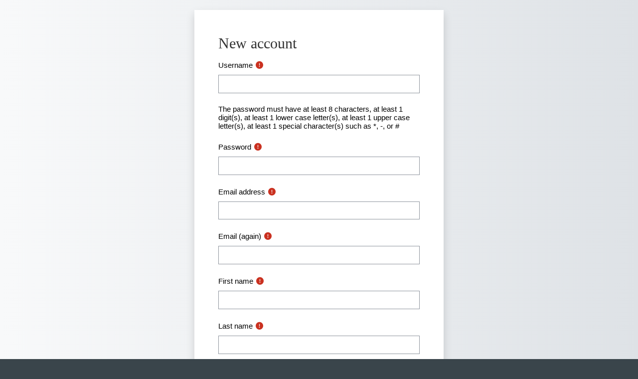

--- FILE ---
content_type: text/html; charset=utf-8
request_url: https://schooloftax.deloitte.co.za/login/signup.php
body_size: 14284
content:
<!DOCTYPE html>

<html  dir="ltr" lang="en" xml:lang="en">
<head>
    <title>New account | DSOT</title>
    <link rel="shortcut icon" href="https://schooloftax.deloitte.co.za/pluginfile.php/1/core_admin/favicon/64x64/1765277662/Deloitte%20Ddot.png" />
    <meta http-equiv="Content-Type" content="text/html; charset=utf-8" />
<meta name="keywords" content="moodle, New account | DSOT" />
<link rel="stylesheet" type="text/css" href="https://schooloftax.deloitte.co.za/theme/yui_combo.php?rollup/3.18.1/yui-moodlesimple.css" /><script id="firstthemesheet" type="text/css">/** Required in order to fix style inclusion problems in IE with YUI **/</script><link rel="stylesheet" type="text/css" href="https://schooloftax.deloitte.co.za/theme/styles.php/adaptable/1765277662_1/all" />
<script>
//<![CDATA[
var M = {}; M.yui = {};
M.pageloadstarttime = new Date();
M.cfg = {"wwwroot":"https:\/\/schooloftax.deloitte.co.za","apibase":"https:\/\/schooloftax.deloitte.co.za\/r.php\/api","homeurl":{},"sesskey":"rVUIZmFbgh","sessiontimeout":"7200","sessiontimeoutwarning":1200,"themerev":"1765277662","slasharguments":1,"theme":"adaptable","iconsystemmodule":"core\/icon_system_fontawesome","jsrev":"1765277662","admin":"admin","svgicons":true,"usertimezone":"Africa\/Johannesburg","language":"en","courseId":1,"courseContextId":2,"contextid":1,"contextInstanceId":0,"langrev":1765277662,"templaterev":"1765277662","siteId":1,"userId":0,"developerdebug":true};var yui1ConfigFn = function(me) {if(/-skin|reset|fonts|grids|base/.test(me.name)){me.type='css';me.path=me.path.replace(/\.js/,'.css');me.path=me.path.replace(/\/yui2-skin/,'/assets/skins/sam/yui2-skin')}};
var yui2ConfigFn = function(me) {var parts=me.name.replace(/^moodle-/,'').split('-'),component=parts.shift(),module=parts[0],min='-min';if(/-(skin|core)$/.test(me.name)){parts.pop();me.type='css';min=''}
if(module){var filename=parts.join('-');me.path=component+'/'+module+'/'+filename+min+'.'+me.type}else{me.path=component+'/'+component+'.'+me.type}};
YUI_config = {"debug":true,"base":"https:\/\/schooloftax.deloitte.co.za\/lib\/yuilib\/3.18.1\/","comboBase":"https:\/\/schooloftax.deloitte.co.za\/theme\/yui_combo.php?","combine":true,"filter":"RAW","insertBefore":"firstthemesheet","groups":{"yui2":{"base":"https:\/\/schooloftax.deloitte.co.za\/lib\/yuilib\/2in3\/2.9.0\/build\/","comboBase":"https:\/\/schooloftax.deloitte.co.za\/theme\/yui_combo.php?","combine":true,"ext":false,"root":"2in3\/2.9.0\/build\/","patterns":{"yui2-":{"group":"yui2","configFn":yui1ConfigFn}}},"moodle":{"name":"moodle","base":"https:\/\/schooloftax.deloitte.co.za\/theme\/yui_combo.php?m\/1765277662\/","combine":true,"comboBase":"https:\/\/schooloftax.deloitte.co.za\/theme\/yui_combo.php?","ext":false,"root":"m\/1765277662\/","patterns":{"moodle-":{"group":"moodle","configFn":yui2ConfigFn}},"filter":"DEBUG","modules":{"moodle-core-actionmenu":{"requires":["base","event","node-event-simulate"]},"moodle-core-blocks":{"requires":["base","node","io","dom","dd","dd-scroll","moodle-core-dragdrop","moodle-core-notification"]},"moodle-core-chooserdialogue":{"requires":["base","panel","moodle-core-notification"]},"moodle-core-dragdrop":{"requires":["base","node","io","dom","dd","event-key","event-focus","moodle-core-notification"]},"moodle-core-event":{"requires":["event-custom"]},"moodle-core-handlebars":{"condition":{"trigger":"handlebars","when":"after"}},"moodle-core-lockscroll":{"requires":["plugin","base-build"]},"moodle-core-maintenancemodetimer":{"requires":["base","node"]},"moodle-core-notification":{"requires":["moodle-core-notification-dialogue","moodle-core-notification-alert","moodle-core-notification-confirm","moodle-core-notification-exception","moodle-core-notification-ajaxexception"]},"moodle-core-notification-dialogue":{"requires":["base","node","panel","escape","event-key","dd-plugin","moodle-core-widget-focusafterclose","moodle-core-lockscroll"]},"moodle-core-notification-alert":{"requires":["moodle-core-notification-dialogue"]},"moodle-core-notification-confirm":{"requires":["moodle-core-notification-dialogue"]},"moodle-core-notification-exception":{"requires":["moodle-core-notification-dialogue"]},"moodle-core-notification-ajaxexception":{"requires":["moodle-core-notification-dialogue"]},"moodle-core_availability-form":{"requires":["base","node","event","event-delegate","panel","moodle-core-notification-dialogue","json"]},"moodle-course-categoryexpander":{"requires":["node","event-key"]},"moodle-course-dragdrop":{"requires":["base","node","io","dom","dd","dd-scroll","moodle-core-dragdrop","moodle-core-notification","moodle-course-coursebase","moodle-course-util"]},"moodle-course-management":{"requires":["base","node","io-base","moodle-core-notification-exception","json-parse","dd-constrain","dd-proxy","dd-drop","dd-delegate","node-event-delegate"]},"moodle-course-util":{"requires":["node"],"use":["moodle-course-util-base"],"submodules":{"moodle-course-util-base":{},"moodle-course-util-section":{"requires":["node","moodle-course-util-base"]},"moodle-course-util-cm":{"requires":["node","moodle-course-util-base"]}}},"moodle-form-dateselector":{"requires":["base","node","overlay","calendar"]},"moodle-form-shortforms":{"requires":["node","base","selector-css3","moodle-core-event"]},"moodle-question-chooser":{"requires":["moodle-core-chooserdialogue"]},"moodle-question-searchform":{"requires":["base","node"]},"moodle-availability_completion-form":{"requires":["base","node","event","moodle-core_availability-form"]},"moodle-availability_date-form":{"requires":["base","node","event","io","moodle-core_availability-form"]},"moodle-availability_grade-form":{"requires":["base","node","event","moodle-core_availability-form"]},"moodle-availability_group-form":{"requires":["base","node","event","moodle-core_availability-form"]},"moodle-availability_grouping-form":{"requires":["base","node","event","moodle-core_availability-form"]},"moodle-availability_profile-form":{"requires":["base","node","event","moodle-core_availability-form"]},"moodle-mod_assign-history":{"requires":["node","transition"]},"moodle-mod_customcert-rearrange":{"requires":["dd-delegate","dd-drag"]},"moodle-mod_quiz-autosave":{"requires":["base","node","event","event-valuechange","node-event-delegate","io-form","datatype-date-format"]},"moodle-mod_quiz-dragdrop":{"requires":["base","node","io","dom","dd","dd-scroll","moodle-core-dragdrop","moodle-core-notification","moodle-mod_quiz-quizbase","moodle-mod_quiz-util-base","moodle-mod_quiz-util-page","moodle-mod_quiz-util-slot","moodle-course-util"]},"moodle-mod_quiz-modform":{"requires":["base","node","event"]},"moodle-mod_quiz-questionchooser":{"requires":["moodle-core-chooserdialogue","moodle-mod_quiz-util","querystring-parse"]},"moodle-mod_quiz-quizbase":{"requires":["base","node"]},"moodle-mod_quiz-toolboxes":{"requires":["base","node","event","event-key","io","moodle-mod_quiz-quizbase","moodle-mod_quiz-util-slot","moodle-core-notification-ajaxexception"]},"moodle-mod_quiz-util":{"requires":["node","moodle-core-actionmenu"],"use":["moodle-mod_quiz-util-base"],"submodules":{"moodle-mod_quiz-util-base":{},"moodle-mod_quiz-util-slot":{"requires":["node","moodle-mod_quiz-util-base"]},"moodle-mod_quiz-util-page":{"requires":["node","moodle-mod_quiz-util-base"]}}},"moodle-message_airnotifier-toolboxes":{"requires":["base","node","io"]},"moodle-editor_atto-editor":{"requires":["node","transition","io","overlay","escape","event","event-simulate","event-custom","node-event-html5","node-event-simulate","yui-throttle","moodle-core-notification-dialogue","moodle-editor_atto-rangy","handlebars","timers","querystring-stringify"]},"moodle-editor_atto-plugin":{"requires":["node","base","escape","event","event-outside","handlebars","event-custom","timers","moodle-editor_atto-menu"]},"moodle-editor_atto-menu":{"requires":["moodle-core-notification-dialogue","node","event","event-custom"]},"moodle-editor_atto-rangy":{"requires":[]},"moodle-report_eventlist-eventfilter":{"requires":["base","event","node","node-event-delegate","datatable","autocomplete","autocomplete-filters"]},"moodle-report_loglive-fetchlogs":{"requires":["base","event","node","io","node-event-delegate"]},"moodle-gradereport_history-userselector":{"requires":["escape","event-delegate","event-key","handlebars","io-base","json-parse","moodle-core-notification-dialogue"]},"moodle-qbank_editquestion-chooser":{"requires":["moodle-core-chooserdialogue"]},"moodle-tool_lp-dragdrop-reorder":{"requires":["moodle-core-dragdrop"]},"moodle-assignfeedback_editpdf-editor":{"requires":["base","event","node","io","graphics","json","event-move","event-resize","transition","querystring-stringify-simple","moodle-core-notification-dialog","moodle-core-notification-alert","moodle-core-notification-warning","moodle-core-notification-exception","moodle-core-notification-ajaxexception"]},"moodle-atto_accessibilitychecker-button":{"requires":["color-base","moodle-editor_atto-plugin"]},"moodle-atto_accessibilityhelper-button":{"requires":["moodle-editor_atto-plugin"]},"moodle-atto_align-button":{"requires":["moodle-editor_atto-plugin"]},"moodle-atto_bold-button":{"requires":["moodle-editor_atto-plugin"]},"moodle-atto_charmap-button":{"requires":["moodle-editor_atto-plugin"]},"moodle-atto_clear-button":{"requires":["moodle-editor_atto-plugin"]},"moodle-atto_collapse-button":{"requires":["moodle-editor_atto-plugin"]},"moodle-atto_emojipicker-button":{"requires":["moodle-editor_atto-plugin"]},"moodle-atto_emoticon-button":{"requires":["moodle-editor_atto-plugin"]},"moodle-atto_equation-button":{"requires":["moodle-editor_atto-plugin","moodle-core-event","io","event-valuechange","tabview","array-extras"]},"moodle-atto_h5p-button":{"requires":["moodle-editor_atto-plugin"]},"moodle-atto_html-beautify":{},"moodle-atto_html-button":{"requires":["promise","moodle-editor_atto-plugin","moodle-atto_html-beautify","moodle-atto_html-codemirror","event-valuechange"]},"moodle-atto_html-codemirror":{"requires":["moodle-atto_html-codemirror-skin"]},"moodle-atto_image-button":{"requires":["moodle-editor_atto-plugin"]},"moodle-atto_indent-button":{"requires":["moodle-editor_atto-plugin"]},"moodle-atto_italic-button":{"requires":["moodle-editor_atto-plugin"]},"moodle-atto_link-button":{"requires":["moodle-editor_atto-plugin"]},"moodle-atto_managefiles-button":{"requires":["moodle-editor_atto-plugin"]},"moodle-atto_managefiles-usedfiles":{"requires":["node","escape"]},"moodle-atto_media-button":{"requires":["moodle-editor_atto-plugin","moodle-form-shortforms"]},"moodle-atto_noautolink-button":{"requires":["moodle-editor_atto-plugin"]},"moodle-atto_orderedlist-button":{"requires":["moodle-editor_atto-plugin"]},"moodle-atto_recordrtc-button":{"requires":["moodle-editor_atto-plugin","moodle-atto_recordrtc-recording"]},"moodle-atto_recordrtc-recording":{"requires":["moodle-atto_recordrtc-button"]},"moodle-atto_rtl-button":{"requires":["moodle-editor_atto-plugin"]},"moodle-atto_strike-button":{"requires":["moodle-editor_atto-plugin"]},"moodle-atto_subscript-button":{"requires":["moodle-editor_atto-plugin"]},"moodle-atto_superscript-button":{"requires":["moodle-editor_atto-plugin"]},"moodle-atto_table-button":{"requires":["moodle-editor_atto-plugin","moodle-editor_atto-menu","event","event-valuechange"]},"moodle-atto_title-button":{"requires":["moodle-editor_atto-plugin"]},"moodle-atto_underline-button":{"requires":["moodle-editor_atto-plugin"]},"moodle-atto_undo-button":{"requires":["moodle-editor_atto-plugin"]},"moodle-atto_unorderedlist-button":{"requires":["moodle-editor_atto-plugin"]}}},"gallery":{"name":"gallery","base":"https:\/\/schooloftax.deloitte.co.za\/lib\/yuilib\/gallery\/","combine":true,"comboBase":"https:\/\/schooloftax.deloitte.co.za\/theme\/yui_combo.php?","ext":false,"root":"gallery\/1765277662\/","patterns":{"gallery-":{"group":"gallery"}}}},"modules":{"core_filepicker":{"name":"core_filepicker","fullpath":"https:\/\/schooloftax.deloitte.co.za\/lib\/javascript.php\/1765277662\/repository\/filepicker.js","requires":["base","node","node-event-simulate","json","async-queue","io-base","io-upload-iframe","io-form","yui2-treeview","panel","cookie","datatable","datatable-sort","resize-plugin","dd-plugin","escape","moodle-core_filepicker","moodle-core-notification-dialogue"]},"core_comment":{"name":"core_comment","fullpath":"https:\/\/schooloftax.deloitte.co.za\/lib\/javascript.php\/1765277662\/comment\/comment.js","requires":["base","io-base","node","json","yui2-animation","overlay","escape"]}},"logInclude":[],"logExclude":[],"logLevel":null};
M.yui.loader = {modules: {}};

//]]>
</script>

<meta name="robots" content="noindex" />
    <meta name="viewport" content="width=device-width, initial-scale=1.0">

    <!-- Twitter Card data -->
    <meta name="twitter:card" value="summary">
    <meta name="twitter:site" value="Deloitte School of Tax &amp; Legal">
    <meta name="twitter:title" value="New account | DSOT">

    <!-- Open Graph data -->
    <meta property="og:title" content="New account | DSOT">
    <meta property="og:type" content="website" />
    <meta property="og:url" content="">
    <meta name="og:site_name" value="Deloitte School of Tax &amp; Legal">

    <!-- Chrome, Firefox OS and Opera on Android topbar color -->
    <meta name="theme-color" content="#3A454b">

    <!-- Windows Phone topbar color -->
    <meta name="msapplication-navbutton-color" content="#3A454b">

    <!-- iOS Safari topbar color -->
    <meta name="apple-mobile-web-app-status-bar-style" content="#3A454b">


<script>(window.BOOMR_mq=window.BOOMR_mq||[]).push(["addVar",{"rua.upush":"false","rua.cpush":"false","rua.upre":"false","rua.cpre":"false","rua.uprl":"false","rua.cprl":"false","rua.cprf":"false","rua.trans":"","rua.cook":"false","rua.ims":"false","rua.ufprl":"false","rua.cfprl":"false","rua.isuxp":"false","rua.texp":"norulematch","rua.ceh":"false","rua.ueh":"false","rua.ieh.st":"0"}]);</script>
                              <script>!function(e){var n="https://s.go-mpulse.net/boomerang/";if("False"=="True")e.BOOMR_config=e.BOOMR_config||{},e.BOOMR_config.PageParams=e.BOOMR_config.PageParams||{},e.BOOMR_config.PageParams.pci=!0,n="https://s2.go-mpulse.net/boomerang/";if(window.BOOMR_API_key="E2Q98-E59V9-BYV27-325QF-PQHX9",function(){function e(){if(!o){var e=document.createElement("script");e.id="boomr-scr-as",e.src=window.BOOMR.url,e.async=!0,i.parentNode.appendChild(e),o=!0}}function t(e){o=!0;var n,t,a,r,d=document,O=window;if(window.BOOMR.snippetMethod=e?"if":"i",t=function(e,n){var t=d.createElement("script");t.id=n||"boomr-if-as",t.src=window.BOOMR.url,BOOMR_lstart=(new Date).getTime(),e=e||d.body,e.appendChild(t)},!window.addEventListener&&window.attachEvent&&navigator.userAgent.match(/MSIE [67]\./))return window.BOOMR.snippetMethod="s",void t(i.parentNode,"boomr-async");a=document.createElement("IFRAME"),a.src="about:blank",a.title="",a.role="presentation",a.loading="eager",r=(a.frameElement||a).style,r.width=0,r.height=0,r.border=0,r.display="none",i.parentNode.appendChild(a);try{O=a.contentWindow,d=O.document.open()}catch(_){n=document.domain,a.src="javascript:var d=document.open();d.domain='"+n+"';void(0);",O=a.contentWindow,d=O.document.open()}if(n)d._boomrl=function(){this.domain=n,t()},d.write("<bo"+"dy onload='document._boomrl();'>");else if(O._boomrl=function(){t()},O.addEventListener)O.addEventListener("load",O._boomrl,!1);else if(O.attachEvent)O.attachEvent("onload",O._boomrl);d.close()}function a(e){window.BOOMR_onload=e&&e.timeStamp||(new Date).getTime()}if(!window.BOOMR||!window.BOOMR.version&&!window.BOOMR.snippetExecuted){window.BOOMR=window.BOOMR||{},window.BOOMR.snippetStart=(new Date).getTime(),window.BOOMR.snippetExecuted=!0,window.BOOMR.snippetVersion=12,window.BOOMR.url=n+"E2Q98-E59V9-BYV27-325QF-PQHX9";var i=document.currentScript||document.getElementsByTagName("script")[0],o=!1,r=document.createElement("link");if(r.relList&&"function"==typeof r.relList.supports&&r.relList.supports("preload")&&"as"in r)window.BOOMR.snippetMethod="p",r.href=window.BOOMR.url,r.rel="preload",r.as="script",r.addEventListener("load",e),r.addEventListener("error",function(){t(!0)}),setTimeout(function(){if(!o)t(!0)},3e3),BOOMR_lstart=(new Date).getTime(),i.parentNode.appendChild(r);else t(!1);if(window.addEventListener)window.addEventListener("load",a,!1);else if(window.attachEvent)window.attachEvent("onload",a)}}(),"".length>0)if(e&&"performance"in e&&e.performance&&"function"==typeof e.performance.setResourceTimingBufferSize)e.performance.setResourceTimingBufferSize();!function(){if(BOOMR=e.BOOMR||{},BOOMR.plugins=BOOMR.plugins||{},!BOOMR.plugins.AK){var n=""=="true"?1:0,t="",a="ck7butyxibyey2l3jlua-f-aa591fa7c-clientnsv4-s.akamaihd.net",i="false"=="true"?2:1,o={"ak.v":"39","ak.cp":"1697006","ak.ai":parseInt("1097459",10),"ak.ol":"0","ak.cr":7,"ak.ipv":4,"ak.proto":"h2","ak.rid":"7b80a2f3","ak.r":42169,"ak.a2":n,"ak.m":"","ak.n":"essl","ak.bpcip":"18.190.26.0","ak.cport":52762,"ak.gh":"23.52.43.76","ak.quicv":"","ak.tlsv":"tls1.3","ak.0rtt":"","ak.0rtt.ed":"","ak.csrc":"-","ak.acc":"","ak.t":"1769687784","ak.ak":"hOBiQwZUYzCg5VSAfCLimQ==uswT922UJxlWXATnQmlx9A3Dc3daL9IeV1FXi8yoqPbLhOcUbeLOgKng38pxnsrFLRM09o3d48da+6AdvaHyQSPQem8CljoVlIrSebSJlCNUYDvuZmGhf/1NBrODjkcLI8UdYx4r0eEv23tlof4YLcDOX9GTMlCT1XWoHRGxmsrwwVNp3VcqPNK2ncmDsD95s72z3WgVWGKFHyFDaVPNCUIO2PSP3Z4oJNasBi4nxIWDZTwYDC1Z5B3xfFpEJKqWAhdyHeAY/ggyqmTaY25zmTmrCrcaf0VFo6kURlBOmIXWdJxoRZR0apWM0XAg5+X0OTropIGbtOSVqMn6AGGBl8/3F3JhKBD7JZNOPHhytqXeJIi2JGUI7HbBrEzcMLXmO216g5cEPR/GQjZiLRV8hm+8b48HjN1MH6SqvZb9Pew=","ak.pv":"4","ak.dpoabenc":"","ak.tf":i};if(""!==t)o["ak.ruds"]=t;var r={i:!1,av:function(n){var t="http.initiator";if(n&&(!n[t]||"spa_hard"===n[t]))o["ak.feo"]=void 0!==e.aFeoApplied?1:0,BOOMR.addVar(o)},rv:function(){var e=["ak.bpcip","ak.cport","ak.cr","ak.csrc","ak.gh","ak.ipv","ak.m","ak.n","ak.ol","ak.proto","ak.quicv","ak.tlsv","ak.0rtt","ak.0rtt.ed","ak.r","ak.acc","ak.t","ak.tf"];BOOMR.removeVar(e)}};BOOMR.plugins.AK={akVars:o,akDNSPreFetchDomain:a,init:function(){if(!r.i){var e=BOOMR.subscribe;e("before_beacon",r.av,null,null),e("onbeacon",r.rv,null,null),r.i=!0}return this},is_complete:function(){return!0}}}}()}(window);</script></head><body  id="page-login-signup" class="format-site  path-login chrome dir-ltr lang-en yui-skin-sam yui3-skin-sam schooloftax-deloitte-co-za pagelayout-login course-1 context-1 notloggedin theme theme_adaptable two-column standard fullin"><div>
    <a class="sr-only sr-only-focusable" href="#maincontent">Skip to main content</a>
</div><script src="https://schooloftax.deloitte.co.za/lib/javascript.php/1765277662/lib/polyfills/polyfill.js"></script>
<script src="https://schooloftax.deloitte.co.za/theme/yui_combo.php?rollup/3.18.1/yui-moodlesimple.js"></script><script src="https://schooloftax.deloitte.co.za/lib/javascript.php/1765277662/lib/javascript-static.js"></script>
<script>
//<![CDATA[
document.body.className += ' jsenabled';
//]]>
</script>

<div id="page-wrapper"><div id="page" class="container-fluid"><div class="container outercont"><div id="page-content" class="row"><div id="region-main-box" class="col-12"><section id="region-main"><div class="login-wrapper"><div class="login-container"><div role="main"><span id="maincontent"></span><div class="signupform">
    <h1 class="login-heading">New account</h1>
    
<form autocomplete="off" action="https://schooloftax.deloitte.co.za/login/signup.php" method="post" accept-charset="utf-8" id="mform1_XaMYnuVW4XkC0Ja" class="mform full-width-labels">
	<div style="display: none;"><input name="sesskey" type="hidden" value="rVUIZmFbgh" />
<input name="_qf__login_signup_form" type="hidden" value="1" />
<input name="mform_isexpanded_id_category_2" type="hidden" value="1" />
</div>

<div id="fitem_id_username" class="mb-3 row  fitem    " >
    <div class="col-md-3 col-form-label d-flex pb-0 pe-md-0">
        
                <label id="id_username_label" class="d-inline word-break " for="id_username">
                    Username
                </label>
        
        <div class="form-label-addon d-flex align-items-center align-self-start">
                <div class="text-danger" title="Required" aria-hidden="true">
                    <i class="afaicon fa fa-circle-exclamation text-danger fa-fw" aria-hidden="true"  ></i>
                </div>
            
        </div>
    </div>
    <div class="col-md-9 d-flex flex-wrap align-items-start felement" data-fieldtype="text">
        <input type="text"
                class="form-control "
                name="username"
                id="id_username"
                value=""
                size="12"
                    aria-required="true"
                maxlength="100" autocapitalize="none" >
        <div class="form-control-feedback invalid-feedback" id="id_error_username" >
            
        </div>
    </div>
</div><div id="fitem_id_passwordpolicyinfo" class="mb-3 row  fitem femptylabel   " >
    <div class="col-md-3 col-form-label d-flex pb-0 pe-md-0">
        
        <div class="form-label-addon d-flex align-items-center align-self-start">
            
        </div>
    </div>
    <div class="col-md-9 d-flex flex-wrap align-items-start felement" data-fieldtype="static">
        <div class="form-control-static " data-name="passwordpolicyinfo">
        The password must have at least 8 characters, at least 1 digit(s), at least 1 lower case letter(s), at least 1 upper case letter(s), at least 1 special character(s) such as *, -, or #
        </div>
        <div class="form-control-feedback invalid-feedback" id="id_error_passwordpolicyinfo" >
            
        </div>
    </div>
</div><div id="fitem_id_password" class="mb-3 row  fitem    " >
    <div class="col-md-3 col-form-label d-flex pb-0 pe-md-0">
        
                <label id="id_password_label" class="d-inline word-break " for="id_password">
                    Password
                </label>
        
        <div class="form-label-addon d-flex align-items-center align-self-start">
                <div class="text-danger" title="Required" aria-hidden="true">
                    <i class="afaicon fa fa-circle-exclamation text-danger fa-fw" aria-hidden="true"  ></i>
                </div>
            
        </div>
    </div>
    <div class="col-md-9 d-flex flex-wrap align-items-start felement" data-fieldtype="password">
        <input type="password"
                class="form-control "
                name="password"
                id="id_password"
                value=""
                size="12"
                   aria-required="true"
                maxlength="128" autocomplete="new-password">
        <div class="form-control-feedback invalid-feedback" id="id_error_password" >
            
        </div>
    </div>
</div><div id="fitem_id_email" class="mb-3 row  fitem    " >
    <div class="col-md-3 col-form-label d-flex pb-0 pe-md-0">
        
                <label id="id_email_label" class="d-inline word-break " for="id_email">
                    Email address
                </label>
        
        <div class="form-label-addon d-flex align-items-center align-self-start">
                <div class="text-danger" title="Required" aria-hidden="true">
                    <i class="afaicon fa fa-circle-exclamation text-danger fa-fw" aria-hidden="true"  ></i>
                </div>
            
        </div>
    </div>
    <div class="col-md-9 d-flex flex-wrap align-items-start felement" data-fieldtype="text">
        <input type="text"
                class="form-control "
                name="email"
                id="id_email"
                value=""
                size="25"
                    aria-required="true"
                maxlength="100" >
        <div class="form-control-feedback invalid-feedback" id="id_error_email" >
            
        </div>
    </div>
</div><div id="fitem_id_email2" class="mb-3 row  fitem    " >
    <div class="col-md-3 col-form-label d-flex pb-0 pe-md-0">
        
                <label id="id_email2_label" class="d-inline word-break " for="id_email2">
                    Email (again)
                </label>
        
        <div class="form-label-addon d-flex align-items-center align-self-start">
                <div class="text-danger" title="Required" aria-hidden="true">
                    <i class="afaicon fa fa-circle-exclamation text-danger fa-fw" aria-hidden="true"  ></i>
                </div>
            
        </div>
    </div>
    <div class="col-md-9 d-flex flex-wrap align-items-start felement" data-fieldtype="text">
        <input type="text"
                class="form-control "
                name="email2"
                id="id_email2"
                value=""
                size="25"
                    aria-required="true"
                maxlength="100" >
        <div class="form-control-feedback invalid-feedback" id="id_error_email2" >
            
        </div>
    </div>
</div><div id="fitem_id_firstname" class="mb-3 row  fitem    " >
    <div class="col-md-3 col-form-label d-flex pb-0 pe-md-0">
        
                <label id="id_firstname_label" class="d-inline word-break " for="id_firstname">
                    First name
                </label>
        
        <div class="form-label-addon d-flex align-items-center align-self-start">
                <div class="text-danger" title="Required" aria-hidden="true">
                    <i class="afaicon fa fa-circle-exclamation text-danger fa-fw" aria-hidden="true"  ></i>
                </div>
            
        </div>
    </div>
    <div class="col-md-9 d-flex flex-wrap align-items-start felement" data-fieldtype="text">
        <input type="text"
                class="form-control "
                name="firstname"
                id="id_firstname"
                value=""
                size="30"
                    aria-required="true"
                maxlength="100" >
        <div class="form-control-feedback invalid-feedback" id="id_error_firstname" >
            
        </div>
    </div>
</div><div id="fitem_id_lastname" class="mb-3 row  fitem    " >
    <div class="col-md-3 col-form-label d-flex pb-0 pe-md-0">
        
                <label id="id_lastname_label" class="d-inline word-break " for="id_lastname">
                    Last name
                </label>
        
        <div class="form-label-addon d-flex align-items-center align-self-start">
                <div class="text-danger" title="Required" aria-hidden="true">
                    <i class="afaicon fa fa-circle-exclamation text-danger fa-fw" aria-hidden="true"  ></i>
                </div>
            
        </div>
    </div>
    <div class="col-md-9 d-flex flex-wrap align-items-start felement" data-fieldtype="text">
        <input type="text"
                class="form-control "
                name="lastname"
                id="id_lastname"
                value=""
                size="30"
                    aria-required="true"
                maxlength="100" >
        <div class="form-control-feedback invalid-feedback" id="id_error_lastname" >
            
        </div>
    </div>
</div><div id="fitem_id_city" class="mb-3 row  fitem    " >
    <div class="col-md-3 col-form-label d-flex pb-0 pe-md-0">
        
                <label id="id_city_label" class="d-inline word-break " for="id_city">
                    City/town
                </label>
        
        <div class="form-label-addon d-flex align-items-center align-self-start">
            
        </div>
    </div>
    <div class="col-md-9 d-flex flex-wrap align-items-start felement" data-fieldtype="text">
        <input type="text"
                class="form-control "
                name="city"
                id="id_city"
                value=""
                size="20"
                maxlength="120" >
        <div class="form-control-feedback invalid-feedback" id="id_error_city" >
            
        </div>
    </div>
</div><div id="fitem_id_country" class="mb-3 row  fitem    " >
    <div class="col-md-3 col-form-label d-flex pb-0 pe-md-0">
        
                <label id="id_country_label" class="d-inline word-break " for="id_country">
                    Country
                </label>
        
        <div class="form-label-addon d-flex align-items-center align-self-start">
            
        </div>
    </div>
    <div class="col-md-9 d-flex flex-wrap align-items-start felement" data-fieldtype="select">
        <select class="custom-select
                       
                       "
            name="country"
            id="id_country"
            
            
             >
            <option value=""  
                >Select a country</option>
            <option value="AF"  
                >Afghanistan</option>
            <option value="AX"  
                >Åland Islands</option>
            <option value="AL"  
                >Albania</option>
            <option value="DZ"  
                >Algeria</option>
            <option value="AS"  
                >American Samoa</option>
            <option value="AD"  
                >Andorra</option>
            <option value="AO"  
                >Angola</option>
            <option value="AI"  
                >Anguilla</option>
            <option value="AQ"  
                >Antarctica</option>
            <option value="AG"  
                >Antigua and Barbuda</option>
            <option value="AR"  
                >Argentina</option>
            <option value="AM"  
                >Armenia</option>
            <option value="AW"  
                >Aruba</option>
            <option value="AU"  
                >Australia</option>
            <option value="AT"  
                >Austria</option>
            <option value="AZ"  
                >Azerbaijan</option>
            <option value="BS"  
                >Bahamas</option>
            <option value="BH"  
                >Bahrain</option>
            <option value="BD"  
                >Bangladesh</option>
            <option value="BB"  
                >Barbados</option>
            <option value="BY"  
                >Belarus</option>
            <option value="BE"  
                >Belgium</option>
            <option value="BZ"  
                >Belize</option>
            <option value="BJ"  
                >Benin</option>
            <option value="BM"  
                >Bermuda</option>
            <option value="BT"  
                >Bhutan</option>
            <option value="BO"  
                >Bolivia (Plurinational State of)</option>
            <option value="BQ"  
                >Bonaire, Sint Eustatius and Saba</option>
            <option value="BA"  
                >Bosnia and Herzegovina</option>
            <option value="BW"  
                >Botswana</option>
            <option value="BV"  
                >Bouvet Island</option>
            <option value="BR"  
                >Brazil</option>
            <option value="IO"  
                >British Indian Ocean Territory</option>
            <option value="BN"  
                >Brunei Darussalam</option>
            <option value="BG"  
                >Bulgaria</option>
            <option value="BF"  
                >Burkina Faso</option>
            <option value="BI"  
                >Burundi</option>
            <option value="CV"  
                >Cabo Verde</option>
            <option value="KH"  
                >Cambodia</option>
            <option value="CM"  
                >Cameroon</option>
            <option value="CA"  
                >Canada</option>
            <option value="KY"  
                >Cayman Islands</option>
            <option value="CF"  
                >Central African Republic</option>
            <option value="TD"  
                >Chad</option>
            <option value="CL"  
                >Chile</option>
            <option value="CN"  
                >China</option>
            <option value="CX"  
                >Christmas Island</option>
            <option value="CC"  
                >Cocos (Keeling) Islands</option>
            <option value="CO"  
                >Colombia</option>
            <option value="KM"  
                >Comoros</option>
            <option value="CG"  
                >Congo</option>
            <option value="CD"  
                >Congo (the Democratic Republic of the)</option>
            <option value="CK"  
                >Cook Islands</option>
            <option value="CR"  
                >Costa Rica</option>
            <option value="CI"  
                >Côte d'Ivoire</option>
            <option value="HR"  
                >Croatia</option>
            <option value="CU"  
                >Cuba</option>
            <option value="CW"  
                >Curaçao</option>
            <option value="CY"  
                >Cyprus</option>
            <option value="CZ"  
                >Czechia</option>
            <option value="DK"  
                >Denmark</option>
            <option value="DJ"  
                >Djibouti</option>
            <option value="DM"  
                >Dominica</option>
            <option value="DO"  
                >Dominican Republic</option>
            <option value="EC"  
                >Ecuador</option>
            <option value="EG"  
                >Egypt</option>
            <option value="SV"  
                >El Salvador</option>
            <option value="GQ"  
                >Equatorial Guinea</option>
            <option value="ER"  
                >Eritrea</option>
            <option value="EE"  
                >Estonia</option>
            <option value="SZ"  
                >Eswatini</option>
            <option value="ET"  
                >Ethiopia</option>
            <option value="FK"  
                >Falkland Islands (Malvinas)</option>
            <option value="FO"  
                >Faroe Islands</option>
            <option value="FJ"  
                >Fiji</option>
            <option value="FI"  
                >Finland</option>
            <option value="FR"  
                >France</option>
            <option value="GF"  
                >French Guiana</option>
            <option value="PF"  
                >French Polynesia</option>
            <option value="TF"  
                >French Southern Territories</option>
            <option value="GA"  
                >Gabon</option>
            <option value="GM"  
                >Gambia</option>
            <option value="GE"  
                >Georgia</option>
            <option value="DE"  
                >Germany</option>
            <option value="GH"  
                >Ghana</option>
            <option value="GI"  
                >Gibraltar</option>
            <option value="GR"  
                >Greece</option>
            <option value="GL"  
                >Greenland</option>
            <option value="GD"  
                >Grenada</option>
            <option value="GP"  
                >Guadeloupe</option>
            <option value="GU"  
                >Guam</option>
            <option value="GT"  
                >Guatemala</option>
            <option value="GG"  
                >Guernsey</option>
            <option value="GN"  
                >Guinea</option>
            <option value="GW"  
                >Guinea-Bissau</option>
            <option value="GY"  
                >Guyana</option>
            <option value="HT"  
                >Haiti</option>
            <option value="HM"  
                >Heard Island and McDonald Islands</option>
            <option value="VA"  
                >Holy See</option>
            <option value="HN"  
                >Honduras</option>
            <option value="HK"  
                >Hong Kong</option>
            <option value="HU"  
                >Hungary</option>
            <option value="IS"  
                >Iceland</option>
            <option value="IN"  
                >India</option>
            <option value="ID"  
                >Indonesia</option>
            <option value="IR"  
                >Iran (Islamic Republic of)</option>
            <option value="IQ"  
                >Iraq</option>
            <option value="IE"  
                >Ireland</option>
            <option value="IM"  
                >Isle of Man</option>
            <option value="IL"  
                >Israel</option>
            <option value="IT"  
                >Italy</option>
            <option value="JM"  
                >Jamaica</option>
            <option value="JP"  
                >Japan</option>
            <option value="JE"  
                >Jersey</option>
            <option value="JO"  
                >Jordan</option>
            <option value="KZ"  
                >Kazakhstan</option>
            <option value="KE"  
                >Kenya</option>
            <option value="KI"  
                >Kiribati</option>
            <option value="KP"  
                >Korea (the Democratic People's Republic of)</option>
            <option value="KR"  
                >Korea (the Republic of)</option>
            <option value="KW"  
                >Kuwait</option>
            <option value="KG"  
                >Kyrgyzstan</option>
            <option value="LA"  
                >Lao People's Democratic Republic</option>
            <option value="LV"  
                >Latvia</option>
            <option value="LB"  
                >Lebanon</option>
            <option value="LS"  
                >Lesotho</option>
            <option value="LR"  
                >Liberia</option>
            <option value="LY"  
                >Libya</option>
            <option value="LI"  
                >Liechtenstein</option>
            <option value="LT"  
                >Lithuania</option>
            <option value="LU"  
                >Luxembourg</option>
            <option value="MO"  
                >Macao</option>
            <option value="MG"  
                >Madagascar</option>
            <option value="MW"  
                >Malawi</option>
            <option value="MY"  
                >Malaysia</option>
            <option value="MV"  
                >Maldives</option>
            <option value="ML"  
                >Mali</option>
            <option value="MT"  
                >Malta</option>
            <option value="MH"  
                >Marshall Islands</option>
            <option value="MQ"  
                >Martinique</option>
            <option value="MR"  
                >Mauritania</option>
            <option value="MU"  
                >Mauritius</option>
            <option value="YT"  
                >Mayotte</option>
            <option value="MX"  
                >Mexico</option>
            <option value="FM"  
                >Micronesia (Federated States of)</option>
            <option value="MD"  
                >Moldova (the Republic of)</option>
            <option value="MC"  
                >Monaco</option>
            <option value="MN"  
                >Mongolia</option>
            <option value="ME"  
                >Montenegro</option>
            <option value="MS"  
                >Montserrat</option>
            <option value="MA"  
                >Morocco</option>
            <option value="MZ"  
                >Mozambique</option>
            <option value="MM"  
                >Myanmar</option>
            <option value="NA"  
                >Namibia</option>
            <option value="NR"  
                >Nauru</option>
            <option value="NP"  
                >Nepal</option>
            <option value="NL"  
                >Netherlands</option>
            <option value="NC"  
                >New Caledonia</option>
            <option value="NZ"  
                >New Zealand</option>
            <option value="NI"  
                >Nicaragua</option>
            <option value="NE"  
                >Niger</option>
            <option value="NG"  
                >Nigeria</option>
            <option value="NU"  
                >Niue</option>
            <option value="NF"  
                >Norfolk Island</option>
            <option value="MK"  
                >North Macedonia</option>
            <option value="MP"  
                >Northern Mariana Islands</option>
            <option value="NO"  
                >Norway</option>
            <option value="OM"  
                >Oman</option>
            <option value="PK"  
                >Pakistan</option>
            <option value="PW"  
                >Palau</option>
            <option value="PS"  
                >Palestine, State of</option>
            <option value="PA"  
                >Panama</option>
            <option value="PG"  
                >Papua New Guinea</option>
            <option value="PY"  
                >Paraguay</option>
            <option value="PE"  
                >Peru</option>
            <option value="PH"  
                >Philippines</option>
            <option value="PN"  
                >Pitcairn</option>
            <option value="PL"  
                >Poland</option>
            <option value="PT"  
                >Portugal</option>
            <option value="PR"  
                >Puerto Rico</option>
            <option value="QA"  
                >Qatar</option>
            <option value="RE"  
                >Réunion</option>
            <option value="RO"  
                >Romania</option>
            <option value="RU"  
                >Russian Federation</option>
            <option value="RW"  
                >Rwanda</option>
            <option value="BL"  
                >Saint Barthélemy</option>
            <option value="SH"  
                >Saint Helena, Ascension and Tristan da Cunha</option>
            <option value="KN"  
                >Saint Kitts and Nevis</option>
            <option value="LC"  
                >Saint Lucia</option>
            <option value="MF"  
                >Saint Martin (French part)</option>
            <option value="PM"  
                >Saint Pierre and Miquelon</option>
            <option value="VC"  
                >Saint Vincent and the Grenadines</option>
            <option value="WS"  
                >Samoa</option>
            <option value="SM"  
                >San Marino</option>
            <option value="ST"  
                >Sao Tome and Principe</option>
            <option value="SA"  
                >Saudi Arabia</option>
            <option value="SN"  
                >Senegal</option>
            <option value="RS"  
                >Serbia</option>
            <option value="SC"  
                >Seychelles</option>
            <option value="SL"  
                >Sierra Leone</option>
            <option value="SG"  
                >Singapore</option>
            <option value="SX"  
                >Sint Maarten (Dutch part)</option>
            <option value="SK"  
                >Slovakia</option>
            <option value="SI"  
                >Slovenia</option>
            <option value="SB"  
                >Solomon Islands</option>
            <option value="SO"  
                >Somalia</option>
            <option value="ZA" selected 
                >South Africa</option>
            <option value="GS"  
                >South Georgia and the South Sandwich Islands</option>
            <option value="SS"  
                >South Sudan</option>
            <option value="ES"  
                >Spain</option>
            <option value="LK"  
                >Sri Lanka</option>
            <option value="SD"  
                >Sudan</option>
            <option value="SR"  
                >Suriname</option>
            <option value="SJ"  
                >Svalbard and Jan Mayen</option>
            <option value="SE"  
                >Sweden</option>
            <option value="CH"  
                >Switzerland</option>
            <option value="SY"  
                >Syrian Arab Republic</option>
            <option value="TW"  
                >Taiwan</option>
            <option value="TJ"  
                >Tajikistan</option>
            <option value="TZ"  
                >Tanzania, the United Republic of</option>
            <option value="TH"  
                >Thailand</option>
            <option value="TL"  
                >Timor-Leste</option>
            <option value="TG"  
                >Togo</option>
            <option value="TK"  
                >Tokelau</option>
            <option value="TO"  
                >Tonga</option>
            <option value="TT"  
                >Trinidad and Tobago</option>
            <option value="TN"  
                >Tunisia</option>
            <option value="TR"  
                >Turkey</option>
            <option value="TM"  
                >Turkmenistan</option>
            <option value="TC"  
                >Turks and Caicos Islands</option>
            <option value="TV"  
                >Tuvalu</option>
            <option value="UG"  
                >Uganda</option>
            <option value="UA"  
                >Ukraine</option>
            <option value="AE"  
                >United Arab Emirates</option>
            <option value="GB"  
                >United Kingdom</option>
            <option value="US"  
                >United States</option>
            <option value="UM"  
                >United States Minor Outlying Islands</option>
            <option value="UY"  
                >Uruguay</option>
            <option value="UZ"  
                >Uzbekistan</option>
            <option value="VU"  
                >Vanuatu</option>
            <option value="VE"  
                >Venezuela (Bolivarian Republic of)</option>
            <option value="VN"  
                >Viet Nam</option>
            <option value="VG"  
                >Virgin Islands (British)</option>
            <option value="VI"  
                >Virgin Islands (U.S.)</option>
            <option value="WF"  
                >Wallis and Futuna</option>
            <option value="EH"  
                >Western Sahara</option>
            <option value="YE"  
                >Yemen</option>
            <option value="ZM"  
                >Zambia</option>
            <option value="ZW"  
                >Zimbabwe</option>
        </select>
        <div class="form-control-feedback invalid-feedback" id="id_error_country" >
            
        </div>
    </div>
</div>
	<fieldset class="clearfix collapsible"  id="id_category_2"><legend class="sr-only">Billing Information</legend>
<div class="d-flex align-items-center mb-2">
    <div class="position-relative d-flex ftoggler align-items-center position-relative me-1">
            <a data-toggle="collapse"
               href="#id_category_2container"
               role="button"
               aria-expanded="true"
               aria-controls="id_category_2container"
               class="btn btn-icon me-3 icons-collapse-expand stretched-link fheader "
            >
                <span class="expanded-icon icon-no-margin p-2" title="Collapse">
                    <i class="afaicon fa fa-chevron-down fa-fw" aria-hidden="true"  ></i>
                </span>
                <span class="collapsed-icon icon-no-margin p-2" title="Expand">
                    <span class="dir-rtl-hide"><i class="afaicon fa fa-chevron-right fa-fw" aria-hidden="true"  ></i></span>
                    <span class="dir-ltr-hide"><i class="afaicon fa fa-chevron-left fa-fw" aria-hidden="true"  ></i></span>
                </span>
                <span class="sr-only">Billing Information</span>
            </a>
        <h3 class="d-flex align-self-stretch align-items-center mb-0" aria-hidden="true">
            Billing Information
        </h3>
    </div>
    
</div>
<div id="id_category_2container" class="fcontainer collapseable collapse  show"><div id="fitem_id_profile_field_full_comp_name" class="mb-3 row  fitem    " >
    <div class="col-md-3 col-form-label d-flex pb-0 pe-md-0">
        
                <label id="id_profile_field_full_comp_name_label" class="d-inline word-break " for="id_profile_field_full_comp_name">
                    Full Company Name
                </label>
        
        <div class="form-label-addon d-flex align-items-center align-self-start">
                <div class="text-danger" title="Required" aria-hidden="true">
                    <i class="afaicon fa fa-circle-exclamation text-danger fa-fw" aria-hidden="true"  ></i>
                </div>
            
        </div>
    </div>
    <div class="col-md-9 d-flex flex-wrap align-items-start felement" data-fieldtype="text">
        <input type="text"
                class="form-control "
                name="profile_field_full_comp_name"
                id="id_profile_field_full_comp_name"
                value=""
                size="30"
                    aria-required="true"
                maxlength="2048" >
        <div class="form-control-feedback invalid-feedback" id="id_error_profile_field_full_comp_name" >
            
        </div>
    </div>
</div><div id="fitem_id_profile_field_full_comp_address" class="mb-3 row  fitem    " >
    <div class="col-md-3 col-form-label d-flex pb-0 pe-md-0">
        
                <label id="id_profile_field_full_comp_address_label" class="d-inline word-break " for="id_profile_field_full_comp_address">
                    Full Company Address
                </label>
        
        <div class="form-label-addon d-flex align-items-center align-self-start">
                <div class="text-danger" title="Required" aria-hidden="true">
                    <i class="afaicon fa fa-circle-exclamation text-danger fa-fw" aria-hidden="true"  ></i>
                </div>
            
        </div>
    </div>
    <div class="col-md-9 d-flex flex-wrap align-items-start felement" data-fieldtype="text">
        <input type="text"
                class="form-control "
                name="profile_field_full_comp_address"
                id="id_profile_field_full_comp_address"
                value=""
                size="30"
                    aria-required="true"
                maxlength="2048" >
        <div class="form-control-feedback invalid-feedback" id="id_error_profile_field_full_comp_address" >
            
        </div>
    </div>
</div><div id="fitem_id_profile_field_vat_number" class="mb-3 row  fitem    " >
    <div class="col-md-3 col-form-label d-flex pb-0 pe-md-0">
        
                <label id="id_profile_field_vat_number_label" class="d-inline word-break " for="id_profile_field_vat_number">
                    VAT Registration number
                </label>
        
        <div class="form-label-addon d-flex align-items-center align-self-start">
                <div class="text-danger" title="Required" aria-hidden="true">
                    <i class="afaicon fa fa-circle-exclamation text-danger fa-fw" aria-hidden="true"  ></i>
                </div>
            
        </div>
    </div>
    <div class="col-md-9 d-flex flex-wrap align-items-start felement" data-fieldtype="text">
        <input type="text"
                class="form-control "
                name="profile_field_vat_number"
                id="id_profile_field_vat_number"
                value=""
                size="30"
                    aria-required="true"
                maxlength="2048" >
        <div class="form-control-feedback invalid-feedback" id="id_error_profile_field_vat_number" >
            
        </div>
    </div>
</div><div id="fitem_id_profile_field_billing_contact" class="mb-3 row  fitem    " >
    <div class="col-md-3 col-form-label d-flex pb-0 pe-md-0">
        
                <label id="id_profile_field_billing_contact_label" class="d-inline word-break " for="id_profile_field_billing_contact">
                    Billing contact name and surname
                </label>
        
        <div class="form-label-addon d-flex align-items-center align-self-start">
            
        </div>
    </div>
    <div class="col-md-9 d-flex flex-wrap align-items-start felement" data-fieldtype="text">
        <input type="text"
                class="form-control "
                name="profile_field_billing_contact"
                id="id_profile_field_billing_contact"
                value=""
                size="30"
                maxlength="2048" >
        <div class="form-control-feedback invalid-feedback" id="id_error_profile_field_billing_contact" >
            
        </div>
    </div>
</div><div id="fitem_id_profile_field_billing_contact_email" class="mb-3 row  fitem    " >
    <div class="col-md-3 col-form-label d-flex pb-0 pe-md-0">
        
                <label id="id_profile_field_billing_contact_email_label" class="d-inline word-break " for="id_profile_field_billing_contact_email">
                    Billing contact email address
                </label>
        
        <div class="form-label-addon d-flex align-items-center align-self-start">
            
        </div>
    </div>
    <div class="col-md-9 d-flex flex-wrap align-items-start felement" data-fieldtype="text">
        <input type="text"
                class="form-control "
                name="profile_field_billing_contact_email"
                id="id_profile_field_billing_contact_email"
                value=""
                size="30"
                maxlength="2048" >
        <div class="form-control-feedback invalid-feedback" id="id_error_profile_field_billing_contact_email" >
            
        </div>
    </div>
</div><div id="fitem_id_profile_field_billing_contact_phone" class="mb-3 row  fitem    " >
    <div class="col-md-3 col-form-label d-flex pb-0 pe-md-0">
        
                <label id="id_profile_field_billing_contact_phone_label" class="d-inline word-break " for="id_profile_field_billing_contact_phone">
                    Billing contact phone number
                </label>
        
        <div class="form-label-addon d-flex align-items-center align-self-start">
                <div class="text-danger" title="Required" aria-hidden="true">
                    <i class="afaicon fa fa-circle-exclamation text-danger fa-fw" aria-hidden="true"  ></i>
                </div>
            
        </div>
    </div>
    <div class="col-md-9 d-flex flex-wrap align-items-start felement" data-fieldtype="text">
        <input type="text"
                class="form-control "
                name="profile_field_billing_contact_phone"
                id="id_profile_field_billing_contact_phone"
                value=""
                size="30"
                    aria-required="true"
                maxlength="2048" >
        <div class="form-control-feedback invalid-feedback" id="id_error_profile_field_billing_contact_phone" >
            
        </div>
    </div>
</div>
		</div></fieldset><div id="fgroup_id_buttonar" class="mb-3 row  fitem femptylabel   " data-groupname="buttonar">
    <div class="col-md-3 col-form-label d-flex pb-0 pe-md-0">
        
        <div class="form-label-addon d-flex align-items-center align-self-start">
            
        </div>
    </div>
    <div class="col-md-9 d-flex flex-wrap align-items-start felement" data-fieldtype="group">
            <div class="w-100 m-0 p-0 border-0">
                <div class="d-flex flex-wrap align-items-center">
                    
                    <div class="mb-3  fitem  " >
    <span data-fieldtype="submit">
        <input type="submit"
                class="btn
                        btn-primary
                        
                    
                    "
                name="submitbutton"
                id="id_submitbutton"
                value="Create my new account"
                 >
    </span>
    <div class="form-control-feedback invalid-feedback" id="id_error_submitbutton" >
        
    </div>
</div>
                     
                    <div class="mb-3  fitem   btn-cancel" >
    <span data-fieldtype="submit">
        <input type="submit"
                class="btn
                        
                        btn-secondary
                    
                    "
                name="cancel"
                id="id_cancel"
                value="Cancel"
                data-skip-validation="1" data-cancel="1" onclick="skipClientValidation = true; return true;" >
    </span>
    <div class="form-control-feedback invalid-feedback" id="id_error_cancel" >
        
    </div>
</div>
                </div>
            </div>
        <div class="form-control-feedback invalid-feedback" id="fgroup_id_error_buttonar" >
            
        </div>
    </div>
</div>
		<div class="fdescription required" aria-hidden="true"><i class="afaicon fa fa-circle-exclamation text-danger fa-fw" aria-hidden="true" title="Required field" role="img" aria-label="Required field"></i> Required</div>
</form>
<script>var skipClientValidation = false;</script>
</div></div></div></div></section></div></div></div></div>
</div>

<script>
//<![CDATA[
var require = {
    baseUrl : 'https://schooloftax.deloitte.co.za/lib/requirejs.php/1765277662/',
    // We only support AMD modules with an explicit define() statement.
    enforceDefine: true,
    skipDataMain: true,
    waitSeconds : 0,

    paths: {
        jquery: 'https://schooloftax.deloitte.co.za/lib/javascript.php/1765277662/lib/jquery/jquery-3.7.1.min',
        jqueryui: 'https://schooloftax.deloitte.co.za/lib/javascript.php/1765277662/lib/jquery/ui-1.13.2/jquery-ui.min',
        jqueryprivate: 'https://schooloftax.deloitte.co.za/lib/javascript.php/1765277662/lib/requirejs/jquery-private'
    },

    // Custom jquery config map.
    map: {
      // '*' means all modules will get 'jqueryprivate'
      // for their 'jquery' dependency.
      '*': { jquery: 'jqueryprivate' },

      // 'jquery-private' wants the real jQuery module
      // though. If this line was not here, there would
      // be an unresolvable cyclic dependency.
      jqueryprivate: { jquery: 'jquery' }
    }
};

//]]>
</script>
<script src="https://schooloftax.deloitte.co.za/lib/javascript.php/1765277662/lib/requirejs/require.min.js"></script>
<script>
//<![CDATA[
M.util.js_pending("core/first");
require(['core/first'], function() {
require(['core/prefetch'])
;
require(["media_videojs/loader"], function(loader) {
    loader.setUp('en');
});;
M.util.js_pending('theme_adaptable/pace_init'); require(['theme_adaptable/pace_init'], function(amd) {amd.init("minimal"); M.util.js_complete('theme_adaptable/pace_init');});;

    M.util.js_pending('theme_boost/loader');
    require(['theme_boost/loader', 'theme_boost/drawer'], function(Loader, Drawer) {
        Drawer.init();
        M.util.js_complete('theme_boost/loader');
    });
;
M.util.js_pending('core_form/changechecker'); require(['core_form/changechecker'], function(amd) {amd.watchFormById("mform1_XaMYnuVW4XkC0Ja"); M.util.js_complete('core_form/changechecker');});;

require(['theme_boost/form-display-errors'], function(module) {
    module.enhance("id_username");
});
;

require(['theme_boost/form-display-errors'], function(module) {
    module.enhance("id_passwordpolicyinfo");
});
;

require(['theme_boost/form-display-errors'], function(module) {
    module.enhance("id_password");
});
;

require(['theme_boost/form-display-errors'], function(module) {
    module.enhance("id_email");
});
;

require(['theme_boost/form-display-errors'], function(module) {
    module.enhance("id_email2");
});
;

require(['theme_boost/form-display-errors'], function(module) {
    module.enhance("id_firstname");
});
;

require(['theme_boost/form-display-errors'], function(module) {
    module.enhance("id_lastname");
});
;

require(['theme_boost/form-display-errors'], function(module) {
    module.enhance("id_city");
});
;

require(['theme_boost/form-display-errors'], function(module) {
    module.enhance("id_country");
});
;

require(['theme_boost/form-display-errors'], function(module) {
    module.enhance("id_profile_field_full_comp_name");
});
;

require(['theme_boost/form-display-errors'], function(module) {
    module.enhance("id_profile_field_full_comp_address");
});
;

require(['theme_boost/form-display-errors'], function(module) {
    module.enhance("id_profile_field_vat_number");
});
;

require(['theme_boost/form-display-errors'], function(module) {
    module.enhance("id_profile_field_billing_contact");
});
;

require(['theme_boost/form-display-errors'], function(module) {
    module.enhance("id_profile_field_billing_contact_email");
});
;

require(['theme_boost/form-display-errors'], function(module) {
    module.enhance("id_profile_field_billing_contact_phone");
});
;

require(['theme_boost/form-display-errors'], function(module) {
    module.enhance("id_submitbutton");
});
;

        require(['core_form/submit'], function(Submit) {
            Submit.init("id_submitbutton");
        });
;

require(['theme_boost/form-display-errors'], function(module) {
    module.enhance("id_cancel");
});
;

        require(['core_form/submit'], function(Submit) {
            Submit.init("id_cancel");
        });
;

require(['theme_boost/form-display-errors'], function(module) {
    module.enhance("fgroup_id_buttonar");
});
;

require(['jquery'], function($) {
    $('#fgroup_id_buttonar_label').css('cursor', 'default');
    $('#fgroup_id_buttonar_label').click(function() {
        $('#fgroup_id_buttonar, [data-groupname="buttonar"]')
            .find('button, a, input:not([type="hidden"]), select, textarea, [tabindex]')
            .filter(':not([disabled]):not([tabindex="0"]):not([tabindex="-1"])')
            .first().focus();
    });
});
;


require([
    "core_form/events",
    "jquery",
], function(
    FormEvents,
    $
) {

    function qf_errorHandler(element, _qfMsg, escapedName) {
        const event = FormEvents.notifyFieldValidationFailure(element, _qfMsg);
        if (event.defaultPrevented) {
            return _qfMsg == '';
        } else {
            // Legacy mforms.
            var div = element.parentNode;

            if ((div == undefined) || (element.name == undefined)) {
                // No checking can be done for undefined elements so let server handle it.
                return true;
            }

            if (_qfMsg != '') {
                var errorSpan = document.getElementById('id_error_' + escapedName);
                if (!errorSpan) {
                    errorSpan = document.createElement("span");
                    errorSpan.id = 'id_error_' + escapedName;
                    errorSpan.className = "error";
                    element.parentNode.insertBefore(errorSpan, element.parentNode.firstChild);
                    document.getElementById(errorSpan.id).setAttribute('TabIndex', '0');
                    document.getElementById(errorSpan.id).focus();
                }

                while (errorSpan.firstChild) {
                    errorSpan.removeChild(errorSpan.firstChild);
                }

                errorSpan.appendChild(document.createTextNode(_qfMsg.substring(3)));

                if (div.className.substr(div.className.length - 6, 6) != " error"
                        && div.className != "error") {
                    div.className += " error";
                    linebreak = document.createElement("br");
                    linebreak.className = "error";
                    linebreak.id = 'id_error_break_' + escapedName;
                    errorSpan.parentNode.insertBefore(linebreak, errorSpan.nextSibling);
                }

                return false;
            } else {
                var errorSpan = document.getElementById('id_error_' + escapedName);
                if (errorSpan) {
                    errorSpan.parentNode.removeChild(errorSpan);
                }
                var linebreak = document.getElementById('id_error_break_' + escapedName);
                if (linebreak) {
                    linebreak.parentNode.removeChild(linebreak);
                }

                if (div.className.substr(div.className.length - 6, 6) == " error") {
                    div.className = div.className.substr(0, div.className.length - 6);
                } else if (div.className == "error") {
                    div.className = "";
                }

                return true;
            } // End if.
        } // End if.
    } // End function.
    
    function validate_login_signup_form_username(element, escapedName) {
      if (undefined == element) {
         //required element was not found, then let form be submitted without client side validation
         return true;
      }
      var value = '';
      var errFlag = new Array();
      var _qfGroups = {};
      var _qfMsg = '';
      var frm = element.parentNode;
      if ((undefined != element.name) && (frm != undefined)) {
          while (frm && frm.nodeName.toUpperCase() != "FORM") {
            frm = frm.parentNode;
          }
          value = frm.elements['username'].value;
  if (value == '' && !errFlag['username']) {
    errFlag['username'] = true;
    _qfMsg = _qfMsg + '\n - Missing username';
  }

          return qf_errorHandler(element, _qfMsg, escapedName);
      } else {
        //element name should be defined else error msg will not be displayed.
        return true;
      }
    }

    document.getElementById('id_username').addEventListener('change', function(ev) {
        validate_login_signup_form_username(ev.target, 'username')
    });

    function validate_login_signup_form_password(element, escapedName) {
      if (undefined == element) {
         //required element was not found, then let form be submitted without client side validation
         return true;
      }
      var value = '';
      var errFlag = new Array();
      var _qfGroups = {};
      var _qfMsg = '';
      var frm = element.parentNode;
      if ((undefined != element.name) && (frm != undefined)) {
          while (frm && frm.nodeName.toUpperCase() != "FORM") {
            frm = frm.parentNode;
          }
          value = frm.elements['password'].value;
  if (value == '' && !errFlag['password']) {
    errFlag['password'] = true;
    _qfMsg = _qfMsg + '\n - Missing password';
  }

  value = frm.elements['password'].value;
  if (value != '' && value.length > 128 && !errFlag['password']) {
    errFlag['password'] = true;
    _qfMsg = _qfMsg + '\n - Maximum of 128 characters';
  }

          return qf_errorHandler(element, _qfMsg, escapedName);
      } else {
        //element name should be defined else error msg will not be displayed.
        return true;
      }
    }

    document.getElementById('id_password').addEventListener('change', function(ev) {
        validate_login_signup_form_password(ev.target, 'password')
    });

    function validate_login_signup_form_email(element, escapedName) {
      if (undefined == element) {
         //required element was not found, then let form be submitted without client side validation
         return true;
      }
      var value = '';
      var errFlag = new Array();
      var _qfGroups = {};
      var _qfMsg = '';
      var frm = element.parentNode;
      if ((undefined != element.name) && (frm != undefined)) {
          while (frm && frm.nodeName.toUpperCase() != "FORM") {
            frm = frm.parentNode;
          }
          value = frm.elements['email'].value;
  if (value == '' && !errFlag['email']) {
    errFlag['email'] = true;
    _qfMsg = _qfMsg + '\n - Missing email address';
  }

          return qf_errorHandler(element, _qfMsg, escapedName);
      } else {
        //element name should be defined else error msg will not be displayed.
        return true;
      }
    }

    document.getElementById('id_email').addEventListener('change', function(ev) {
        validate_login_signup_form_email(ev.target, 'email')
    });

    function validate_login_signup_form_email2(element, escapedName) {
      if (undefined == element) {
         //required element was not found, then let form be submitted without client side validation
         return true;
      }
      var value = '';
      var errFlag = new Array();
      var _qfGroups = {};
      var _qfMsg = '';
      var frm = element.parentNode;
      if ((undefined != element.name) && (frm != undefined)) {
          while (frm && frm.nodeName.toUpperCase() != "FORM") {
            frm = frm.parentNode;
          }
          value = frm.elements['email2'].value;
  if (value == '' && !errFlag['email2']) {
    errFlag['email2'] = true;
    _qfMsg = _qfMsg + '\n - Missing email address';
  }

          return qf_errorHandler(element, _qfMsg, escapedName);
      } else {
        //element name should be defined else error msg will not be displayed.
        return true;
      }
    }

    document.getElementById('id_email2').addEventListener('change', function(ev) {
        validate_login_signup_form_email2(ev.target, 'email2')
    });

    function validate_login_signup_form_firstname(element, escapedName) {
      if (undefined == element) {
         //required element was not found, then let form be submitted without client side validation
         return true;
      }
      var value = '';
      var errFlag = new Array();
      var _qfGroups = {};
      var _qfMsg = '';
      var frm = element.parentNode;
      if ((undefined != element.name) && (frm != undefined)) {
          while (frm && frm.nodeName.toUpperCase() != "FORM") {
            frm = frm.parentNode;
          }
          value = frm.elements['firstname'].value;
  if (value == '' && !errFlag['firstname']) {
    errFlag['firstname'] = true;
    _qfMsg = _qfMsg + '\n - Missing given name';
  }

          return qf_errorHandler(element, _qfMsg, escapedName);
      } else {
        //element name should be defined else error msg will not be displayed.
        return true;
      }
    }

    document.getElementById('id_firstname').addEventListener('change', function(ev) {
        validate_login_signup_form_firstname(ev.target, 'firstname')
    });

    function validate_login_signup_form_lastname(element, escapedName) {
      if (undefined == element) {
         //required element was not found, then let form be submitted without client side validation
         return true;
      }
      var value = '';
      var errFlag = new Array();
      var _qfGroups = {};
      var _qfMsg = '';
      var frm = element.parentNode;
      if ((undefined != element.name) && (frm != undefined)) {
          while (frm && frm.nodeName.toUpperCase() != "FORM") {
            frm = frm.parentNode;
          }
          value = frm.elements['lastname'].value;
  if (value == '' && !errFlag['lastname']) {
    errFlag['lastname'] = true;
    _qfMsg = _qfMsg + '\n - Missing last name';
  }

          return qf_errorHandler(element, _qfMsg, escapedName);
      } else {
        //element name should be defined else error msg will not be displayed.
        return true;
      }
    }

    document.getElementById('id_lastname').addEventListener('change', function(ev) {
        validate_login_signup_form_lastname(ev.target, 'lastname')
    });

    function validate_login_signup_form_profile_5ffield_5ffull_5fcomp_5fname(element, escapedName) {
      if (undefined == element) {
         //required element was not found, then let form be submitted without client side validation
         return true;
      }
      var value = '';
      var errFlag = new Array();
      var _qfGroups = {};
      var _qfMsg = '';
      var frm = element.parentNode;
      if ((undefined != element.name) && (frm != undefined)) {
          while (frm && frm.nodeName.toUpperCase() != "FORM") {
            frm = frm.parentNode;
          }
          value = frm.elements['profile_field_full_comp_name'].value;
  if (value == '' && !errFlag['profile_field_full_comp_name']) {
    errFlag['profile_field_full_comp_name'] = true;
    _qfMsg = _qfMsg + '\n - Required';
  }

          return qf_errorHandler(element, _qfMsg, escapedName);
      } else {
        //element name should be defined else error msg will not be displayed.
        return true;
      }
    }

    document.getElementById('id_profile_field_full_comp_name').addEventListener('change', function(ev) {
        validate_login_signup_form_profile_5ffield_5ffull_5fcomp_5fname(ev.target, 'profile_5ffield_5ffull_5fcomp_5fname')
    });

    function validate_login_signup_form_profile_5ffield_5ffull_5fcomp_5faddress(element, escapedName) {
      if (undefined == element) {
         //required element was not found, then let form be submitted without client side validation
         return true;
      }
      var value = '';
      var errFlag = new Array();
      var _qfGroups = {};
      var _qfMsg = '';
      var frm = element.parentNode;
      if ((undefined != element.name) && (frm != undefined)) {
          while (frm && frm.nodeName.toUpperCase() != "FORM") {
            frm = frm.parentNode;
          }
          value = frm.elements['profile_field_full_comp_address'].value;
  if (value == '' && !errFlag['profile_field_full_comp_address']) {
    errFlag['profile_field_full_comp_address'] = true;
    _qfMsg = _qfMsg + '\n - Required';
  }

          return qf_errorHandler(element, _qfMsg, escapedName);
      } else {
        //element name should be defined else error msg will not be displayed.
        return true;
      }
    }

    document.getElementById('id_profile_field_full_comp_address').addEventListener('change', function(ev) {
        validate_login_signup_form_profile_5ffield_5ffull_5fcomp_5faddress(ev.target, 'profile_5ffield_5ffull_5fcomp_5faddress')
    });

    function validate_login_signup_form_profile_5ffield_5fvat_5fnumber(element, escapedName) {
      if (undefined == element) {
         //required element was not found, then let form be submitted without client side validation
         return true;
      }
      var value = '';
      var errFlag = new Array();
      var _qfGroups = {};
      var _qfMsg = '';
      var frm = element.parentNode;
      if ((undefined != element.name) && (frm != undefined)) {
          while (frm && frm.nodeName.toUpperCase() != "FORM") {
            frm = frm.parentNode;
          }
          value = frm.elements['profile_field_vat_number'].value;
  if (value == '' && !errFlag['profile_field_vat_number']) {
    errFlag['profile_field_vat_number'] = true;
    _qfMsg = _qfMsg + '\n - Required';
  }

          return qf_errorHandler(element, _qfMsg, escapedName);
      } else {
        //element name should be defined else error msg will not be displayed.
        return true;
      }
    }

    document.getElementById('id_profile_field_vat_number').addEventListener('change', function(ev) {
        validate_login_signup_form_profile_5ffield_5fvat_5fnumber(ev.target, 'profile_5ffield_5fvat_5fnumber')
    });

    function validate_login_signup_form_profile_5ffield_5fbilling_5fcontact_5fphone(element, escapedName) {
      if (undefined == element) {
         //required element was not found, then let form be submitted without client side validation
         return true;
      }
      var value = '';
      var errFlag = new Array();
      var _qfGroups = {};
      var _qfMsg = '';
      var frm = element.parentNode;
      if ((undefined != element.name) && (frm != undefined)) {
          while (frm && frm.nodeName.toUpperCase() != "FORM") {
            frm = frm.parentNode;
          }
          value = frm.elements['profile_field_billing_contact_phone'].value;
  if (value == '' && !errFlag['profile_field_billing_contact_phone']) {
    errFlag['profile_field_billing_contact_phone'] = true;
    _qfMsg = _qfMsg + '\n - Required';
  }

          return qf_errorHandler(element, _qfMsg, escapedName);
      } else {
        //element name should be defined else error msg will not be displayed.
        return true;
      }
    }

    document.getElementById('id_profile_field_billing_contact_phone').addEventListener('change', function(ev) {
        validate_login_signup_form_profile_5ffield_5fbilling_5fcontact_5fphone(ev.target, 'profile_5ffield_5fbilling_5fcontact_5fphone')
    });


    function validate_login_signup_form() {
      if (skipClientValidation) {
         return true;
      }
      var ret = true;

      var frm = document.getElementById('mform1_XaMYnuVW4XkC0Ja')
      var first_focus = false;
    
      ret = validate_login_signup_form_username(frm.elements['username'], 'username') && ret;
      if (!ret && !first_focus) {
        first_focus = true;
        const element = document.getElementById("id_error_username");
        if (element) {
          FormEvents.notifyFormError(element);
          element.focus();
        }
      }

      ret = validate_login_signup_form_password(frm.elements['password'], 'password') && ret;
      if (!ret && !first_focus) {
        first_focus = true;
        const element = document.getElementById("id_error_password");
        if (element) {
          FormEvents.notifyFormError(element);
          element.focus();
        }
      }

      ret = validate_login_signup_form_email(frm.elements['email'], 'email') && ret;
      if (!ret && !first_focus) {
        first_focus = true;
        const element = document.getElementById("id_error_email");
        if (element) {
          FormEvents.notifyFormError(element);
          element.focus();
        }
      }

      ret = validate_login_signup_form_email2(frm.elements['email2'], 'email2') && ret;
      if (!ret && !first_focus) {
        first_focus = true;
        const element = document.getElementById("id_error_email2");
        if (element) {
          FormEvents.notifyFormError(element);
          element.focus();
        }
      }

      ret = validate_login_signup_form_firstname(frm.elements['firstname'], 'firstname') && ret;
      if (!ret && !first_focus) {
        first_focus = true;
        const element = document.getElementById("id_error_firstname");
        if (element) {
          FormEvents.notifyFormError(element);
          element.focus();
        }
      }

      ret = validate_login_signup_form_lastname(frm.elements['lastname'], 'lastname') && ret;
      if (!ret && !first_focus) {
        first_focus = true;
        const element = document.getElementById("id_error_lastname");
        if (element) {
          FormEvents.notifyFormError(element);
          element.focus();
        }
      }

      ret = validate_login_signup_form_profile_5ffield_5ffull_5fcomp_5fname(frm.elements['profile_field_full_comp_name'], 'profile_5ffield_5ffull_5fcomp_5fname') && ret;
      if (!ret && !first_focus) {
        first_focus = true;
        const element = document.getElementById("id_error_profile_field_full_comp_name");
        if (element) {
          FormEvents.notifyFormError(element);
          element.focus();
        }
      }

      ret = validate_login_signup_form_profile_5ffield_5ffull_5fcomp_5faddress(frm.elements['profile_field_full_comp_address'], 'profile_5ffield_5ffull_5fcomp_5faddress') && ret;
      if (!ret && !first_focus) {
        first_focus = true;
        const element = document.getElementById("id_error_profile_field_full_comp_address");
        if (element) {
          FormEvents.notifyFormError(element);
          element.focus();
        }
      }

      ret = validate_login_signup_form_profile_5ffield_5fvat_5fnumber(frm.elements['profile_field_vat_number'], 'profile_5ffield_5fvat_5fnumber') && ret;
      if (!ret && !first_focus) {
        first_focus = true;
        const element = document.getElementById("id_error_profile_field_vat_number");
        if (element) {
          FormEvents.notifyFormError(element);
          element.focus();
        }
      }

      ret = validate_login_signup_form_profile_5ffield_5fbilling_5fcontact_5fphone(frm.elements['profile_field_billing_contact_phone'], 'profile_5ffield_5fbilling_5fcontact_5fphone') && ret;
      if (!ret && !first_focus) {
        first_focus = true;
        const element = document.getElementById("id_error_profile_field_billing_contact_phone");
        if (element) {
          FormEvents.notifyFormError(element);
          element.focus();
        }
      }
;
      return ret;
    }

    var form = document.getElementById('mform1_XaMYnuVW4XkC0Ja').closest('form');
    form.addEventListener(FormEvents.eventTypes.formSubmittedByJavascript, () => {
        try {
            var myValidator = validate_login_signup_form;
        } catch(e) {
            return;
        }
        if (myValidator) {
            myValidator();
        }
    });

    document.getElementById('mform1_XaMYnuVW4XkC0Ja').addEventListener('submit', function(ev) {
        try {
            var myValidator = validate_login_signup_form;
        } catch(e) {
            return true;
        }
        if (typeof window.tinyMCE !== 'undefined') {
            window.tinyMCE.triggerSave();
        }
        if (!myValidator()) {
            ev.preventDefault();
        }
    });

});
;
M.util.js_pending('core/notification'); require(['core/notification'], function(amd) {amd.init(1, []); M.util.js_complete('core/notification');});;
M.util.js_pending('core/log'); require(['core/log'], function(amd) {amd.setConfig({"level":"trace"}); M.util.js_complete('core/log');});;
M.util.js_pending('core/page_global'); require(['core/page_global'], function(amd) {amd.init(); M.util.js_complete('core/page_global');});;
M.util.js_pending('core/utility'); require(['core/utility'], function(amd) {M.util.js_complete('core/utility');});;
M.util.js_pending('core/storage_validation'); require(['core/storage_validation'], function(amd) {amd.init(null); M.util.js_complete('core/storage_validation');});
    M.util.js_complete("core/first");
});
//]]>
</script>
<script>
//<![CDATA[
M.str = {"moodle":{"lastmodified":"Last modified","name":"Name","error":"Error","info":"Information","yes":"Yes","no":"No","cancel":"Cancel","confirm":"Confirm","areyousure":"Are you sure?","closebuttontitle":"Close","unknownerror":"Unknown error","file":"File","url":"URL","collapseall":"Collapse all","expandall":"Expand all"},"repository":{"type":"Type","size":"Size","invalidjson":"Invalid JSON string","nofilesattached":"No files attached","filepicker":"File picker","logout":"Logout","nofilesavailable":"No files available","norepositoriesavailable":"Sorry, none of your current repositories can return files in the required format.","fileexistsdialogheader":"File exists","fileexistsdialog_editor":"A file with that name has already been attached to the text you are editing.","fileexistsdialog_filemanager":"A file with that name has already been attached","renameto":"Rename to \"{$a}\"","referencesexist":"There are {$a} links to this file","select":"Select"},"admin":{"confirmdeletecomments":"Are you sure you want to delete the selected comment(s)?","confirmation":"Confirmation"},"debug":{"debuginfo":"Debug info","line":"Line","stacktrace":"Stack trace"},"langconfig":{"labelsep":":"}};
//]]>
</script>
<script>
//<![CDATA[
(function() {M.util.help_popups.setup(Y);
Y.use("moodle-form-shortforms",function() {M.form.shortforms({"formid":"mform1_XaMYnuVW4XkC0Ja"});
});
 M.util.js_pending('random697b4ae8cf8012'); Y.on('domready', function() { M.util.js_complete("init");  M.util.js_complete('random697b4ae8cf8012'); });
})();
//]]>
</script>






</body></html>

--- FILE ---
content_type: application/javascript
request_url: https://schooloftax.deloitte.co.za/theme/yui_combo.php?m/1765277662/core/event/event-debug.js&m/1765277662/form/shortforms/shortforms-debug.js
body_size: 3796
content:
YUI.add('moodle-core-event', function (Y, NAME) {

// This file is part of Moodle - http://moodle.org/
//
// Moodle is free software: you can redistribute it and/or modify
// it under the terms of the GNU General Public License as published by
// the Free Software Foundation, either version 3 of the License, or
// (at your option) any later version.
//
// Moodle is distributed in the hope that it will be useful,
// but WITHOUT ANY WARRANTY; without even the implied warranty of
// MERCHANTABILITY or FITNESS FOR A PARTICULAR PURPOSE.  See the
// GNU General Public License for more details.
//
// You should have received a copy of the GNU General Public License
// along with Moodle.  If not, see <http://www.gnu.org/licenses/>.

/**
 * @module moodle-core-event
 */

var LOGNAME = 'moodle-core-event';

/**
 * List of published global JS events in Moodle. This is a collection
 * of global events that can be subscribed to, or fired from any plugin.
 *
 * @namespace M.core
 * @class event
 */
M.core = M.core || {};

var eventsConfigured = !!M.core.event;

M.core.event = M.core.event || {

    /**
     * This event is triggered when a page has added dynamic nodes to a page
     * that should be processed by the filter system. An example is loading
     * user text that could have equations in it. MathJax can typeset the equations
     * but only if it is notified that there are new nodes in the page that need processing.
     * To trigger this event use M.core.Event.fire(M.core.Event.FILTER_CONTENT_UPDATED, {nodes: list});
     *
     * @event "filter-content-updated"
     * @param nodes {Y.NodeList} List of nodes added to the DOM.
     */
    FILTER_CONTENT_UPDATED: "filter-content-updated",

    /**
     * This event is triggered when an editor has recovered some draft text.
     * It can be used to determine let other sections know that they should reset their
     * form comparison for changes.
     *
     * @event "editor-content-restored"
     */
    EDITOR_CONTENT_RESTORED: "editor-content-restored",

    /**
     * This event is triggered when an mform is about to be submitted via ajax.
     *
     * @event "form-submit-ajax"
     */
    FORM_SUBMIT_AJAX: "form-submit-ajax"

};

M.core.globalEvents = M.core.globalEvents || {
    /**
     * This event is triggered when form has an error
     *
     * @event "form_error"
     * @param formid {string} Id of form with error.
     * @param elementid {string} Id of element with error.
     */
    FORM_ERROR: "form_error",

    /**
     * This event is triggered when the content of a block has changed
     *
     * @event "block_content_updated"
     * @param instanceid ID of the block instance that was updated
     */
    BLOCK_CONTENT_UPDATED: "block_content_updated"
};


if (!eventsConfigured) {
    var eventDefaultConfig = {
        emitFacade: true,
        defaultFn: function(e) {
            Y.log('Event fired: ' + e.type, 'debug', LOGNAME);
        },
        preventedFn: function(e) {
            Y.log('Event prevented: ' + e.type, 'debug', LOGNAME);
        },
        stoppedFn: function(e) {
            Y.log('Event stopped: ' + e.type, 'debug', LOGNAME);
        }
    };

    // Publish events with a custom config here.

    // Publish all the events with a standard config.
    var key;
    for (key in M.core.event) {
        if (M.core.event.hasOwnProperty(key) && Y.getEvent(M.core.event[key]) === null) {
            Y.publish(M.core.event[key], eventDefaultConfig);
        }
    }

    // Publish global events.
    for (key in M.core.globalEvents) {
        // Make sure the key exists and that the event has not yet been published. Otherwise, skip publishing.
        if (M.core.globalEvents.hasOwnProperty(key) && Y.Global.getEvent(M.core.globalEvents[key]) === null) {
            Y.Global.publish(M.core.globalEvents[key], Y.merge(eventDefaultConfig, {broadcast: true}));
            Y.log('Global event published: ' + key, 'debug', LOGNAME);
        }
    }

    /**
     * Apply a callback when the DOM is modified and matchecs the supplied targetSelector.
     *
     * @method listen
     * @param {String} targetSelector The selector to apply
     * @param {Function} applyCallback The function to call on the found node
     */
    var listenForMutation = function(targetSelector, applyCallback) {
        // Add a MutationObserver to check for new children to the tree.
        var newNodeObserver = new MutationObserver(function(mutationList) {
            mutationList.forEach(function(mutation) {
                mutation.addedNodes.forEach(function(node) {
                    if (node instanceof Element && node.matches(targetSelector)) {
                        applyCallback(node);
                    }
                });
            });
        });

        newNodeObserver.observe(document, {childList: true, subtree: true});
    };


    // YUI Custom Events do not bubble up the DOM, only up the inheritance path of custom classes.
    // We have to add a Node Observer to watch for new forms that may need to be watched in future.
    require(['core_form/events'], function(formEvents) {
        listenForMutation('form', function(form) {
            Y.one(form).on(M.core.event.FORM_SUBMIT_AJAX, function(e) {
                // Prevent cyclical calls.
                if (e && e.fallbackHandled) {
                    return;
                }

                formEvents.notifyFormSubmittedByJavascript(form, window.skipValidation, true);
            });
        });
    });
}


}, '@VERSION@', {"requires": ["event-custom"]});
YUI.add('moodle-form-shortforms', function (Y, NAME) {

/**
 * Provides the form shortforms class.
 *
 * @module moodle-form-shortforms
 */

/**
 * A class for a shortforms.
 *
 * @class M.form.shortforms
 * @constructor
 * @extends Base
 */
function SHORTFORMS() {
    SHORTFORMS.superclass.constructor.apply(this, arguments);
}

var SELECTORS = {
        COLLAPSED: '.collapsed',
        FIELDSETCOLLAPSIBLE: 'fieldset.collapsible',
        FIELDSETLEGENDLINK: 'fieldset.collapsible .fheader',
        FHEADER: '.fheader',
        LEGENDFTOGGLER: 'legend.ftoggler'
    },
    CSS = {
        COLLAPSEALL: 'collapse-all',
        COLLAPSED: 'collapsed',
        FHEADER: 'fheader'
    },
    ATTRS = {};

/**
 * The form ID attribute definition.
 *
 * @attribute formid
 * @type String
 * @default ''
 * @writeOnce
 */
ATTRS.formid = {
    value: null
};

Y.extend(SHORTFORMS, Y.Base, {
    /**
     * A reference to the form.
     *
     * @property form
     * @protected
     * @type Node
     * @default null
     */
    form: null,

    /**
     * The initializer for the shortforms instance.
     *
     * @method initializer
     * @protected
     */
    initializer: function() {
        var form = Y.one('#' + this.get('formid'));
        if (!form) {
            Y.log('Could not locate the form', 'warn', 'moodle-form-shortforms');
            return;
        }
        // Stores the form in the object.
        this.form = form;

        // Subscribe collapsible fieldsets and buttons to click events.
        form.delegate('click', this.switch_state, SELECTORS.FIELDSETLEGENDLINK, this);

        // Handle event, when there's an error in collapsed section.
        Y.Global.on(M.core.globalEvents.FORM_ERROR, this.expand_fieldset, this);
    },

    /**
     * Set the collapsed state for the specified fieldset.
     *
     * @method set_state
     * @param {Node} fieldset The Node relating to the fieldset to set state on.
     * @param {Boolean} [collapsed] Whether the fieldset is collapsed.
     * @chainable
     */
    set_state: function(fieldset, collapsed) {
        var headerlink = fieldset.one(SELECTORS.FHEADER);
        if (collapsed) {
            fieldset.addClass(CSS.COLLAPSED);
            if (headerlink) {
                headerlink.setAttribute('aria-expanded', 'false');
            }
        } else {
            fieldset.removeClass(CSS.COLLAPSED);
            if (headerlink) {
                headerlink.setAttribute('aria-expanded', 'true');
            }
        }
        var statuselement = this.form.one('input[name=mform_isexpanded_' + fieldset.get('id') + ']');
        if (!statuselement) {
            Y.log("M.form.shortforms::switch_state was called on an fieldset without a status field: '" +
                fieldset.get('id') + "'", 'debug', 'moodle-form-shortforms');
            return this;
        }
        statuselement.set('value', collapsed ? 0 : 1);

        return this;
    },

    /**
     * Toggle the state for the fieldset that was clicked.
     *
     * @method switch_state
     * @param {EventFacade} e
     */
    switch_state: function(e) {
        e.preventDefault();
        var fieldset = e.target.ancestor(SELECTORS.FIELDSETCOLLAPSIBLE);
        this.set_state(fieldset, !fieldset.hasClass(CSS.COLLAPSED));
    },

    /**
     * Expand the fieldset, which contains an error.
     *
     * @method expand_fieldset
     * @param {EventFacade} e
     */
    expand_fieldset: function(e) {
        e.stopPropagation();
        var formid = e.formid;
        if (formid === this.form.getAttribute('id')) {
            var errorfieldset = Y.one('#' + e.elementid).ancestor('fieldset');
            if (errorfieldset) {
                this.set_state(errorfieldset, false);
            }

        }
   }
}, {
    NAME: 'moodle-form-shortforms',
    ATTRS: ATTRS
});

M.form = M.form || {};
M.form.shortforms = M.form.shortforms || function(params) {
    return new SHORTFORMS(params);
};


}, '@VERSION@', {"requires": ["node", "base", "selector-css3", "moodle-core-event"]});
